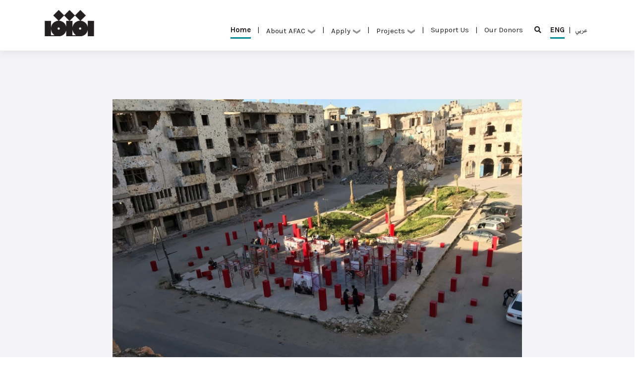

--- FILE ---
content_type: text/html; charset=UTF-8
request_url: https://www.arabculturefund.org/News/191
body_size: 11257
content:
<!DOCTYPE html>
<!-- saved from url=(0040)index.html -->
<html lang="en">
<head>
    <title>AFAC</title>
    <meta http-equiv="Content-Type" content="text/html; charset=UTF-8">
<meta name="viewport" content="width=device-width, initial-scale=1, shrink-to-fit=no">

<!-- CSS -->
<link rel="stylesheet" href="https://www.arabculturefund.org/js/bootstrap/css/bootstrap.css" type="text/css">
<link rel="stylesheet" href="https://www.arabculturefund.org/css/style.css?1113" type="text/css">
<!-- Slideshow CSS -->
<link rel="stylesheet" href="https://www.arabculturefund.org/css/slideshow.css?1113" type="text/css">
<link rel="stylesheet" href="https://www.arabculturefund.org/js/jquery.OwlCarousel/assets/owl.carousel.min.css" type="text/css">
<link rel="stylesheet" href="https://use.fontawesome.com/releases/v5.5.0/css/all.css" integrity="sha384-B4dIYHKNBt8Bc12p+WXckhzcICo0wtJAoU8YZTY5qE0Id1GSseTk6S+L3BlXeVIU" crossorigin="anonymous">

<!--<script type="text/javascript" src="--><!--/js/jquery.aos/dist/aos.js"></script>-->
<!--<link type="text/css" rel="stylesheet" href="--><!--/js/jquery.aos/dist/aos.css"/>-->
<!-- jQuery -->
<script src="https://www.arabculturefund.org/js/jquery/jquery-3.2.1.min.js"></script>
<script src="https://www.arabculturefund.org/js/jquery.scrollTo/jquery.scrollTo.min.js"></script>
<script type="text/javascript" charset="UTF-8" src="https://www.arabculturefund.org/js/jquery.OwlCarousel/owl.carousel.min.js"></script>
<script src="https://www.arabculturefund.org/js/functions.js"></script>

<script src="https://www.arabculturefund.org/js/jquery.fancybox/jquery.fancybox.min.js"></script>
<link rel="stylesheet" href="https://www.arabculturefund.org/js/jquery.fancybox/jquery.fancybox.min.css" type="text/css">

<script src="https://www.arabculturefund.org/js/jquery.isotope/isotope.pkgd.min.js"></script>

<link rel="stylesheet" type="text/css" href="https://www.arabculturefund.org/js/jquery.tooltip/css/tooltipster.bundle.min.css" />

<script type="text/javascript" src="https://www.arabculturefund.org/js/jquery.tooltip/js/tooltipster.bundle.min.js"></script>
<script src="https://www.google.com/recaptcha/api.js" async defer></script>

<!-- favicon - white -->
<link rel="apple-touch-icon-precomposed" sizes="57x57" href="https://www.arabculturefund.org/img/favicon/AFAC-White/apple-touch-icon-57x57.png" />
<link rel="apple-touch-icon-precomposed" sizes="114x114" href="https://www.arabculturefund.org/img/favicon/AFAC-White/apple-touch-icon-114x114.png" />
<link rel="apple-touch-icon-precomposed" sizes="72x72" href="https://www.arabculturefund.org/img/favicon/AFAC-White/apple-touch-icon-72x72.png" />
<link rel="apple-touch-icon-precomposed" sizes="144x144" href="https://www.arabculturefund.org/img/favicon/AFAC-White/apple-touch-icon-144x144.png" />
<link rel="apple-touch-icon-precomposed" sizes="60x60" href="https://www.arabculturefund.org/img/favicon/AFAC-White/apple-touch-icon-60x60.png" />
<link rel="apple-touch-icon-precomposed" sizes="120x120" href="https://www.arabculturefund.org/img/favicon/AFAC-White/apple-touch-icon-120x120.png" />
<link rel="apple-touch-icon-precomposed" sizes="76x76" href="https://www.arabculturefund.org/img/favicon/AFAC-White/apple-touch-icon-76x76.png" />
<link rel="apple-touch-icon-precomposed" sizes="152x152" href="https://www.arabculturefund.org/img/favicon/AFAC-White/apple-touch-icon-152x152.png" />
<link rel="icon" type="image/png" id="light-scheme-icon" href="https://www.arabculturefund.org/img/favicon/AFAC-White/favicon-196x196.png" sizes="196x196" />
<!--<link rel="icon" type="image/png" href="--><!--/img/favicon/AFAC-White/favicon-96x96.png" sizes="96x96" />-->
<!--<link rel="icon" type="image/png" href="--><!--/img/favicon/AFAC-White/favicon-32x32.png" sizes="32x32" />-->
<!--<link rel="icon" type="image/png" href="--><!--/img/favicon/AFAC-White/favicon-16x16.png" sizes="16x16" />-->
<!--<link rel="icon" type="image/png" href="--><!--/img/favicon/AFAC-White/favicon-128.png" sizes="128x128" />-->
<meta name="application-name" content="&nbsp;"/>
<meta name="msapplication-TileColor" content="#FFFFFF" />
<meta name="msapplication-TileImage" content="mstile-144x144.png" />
<meta name="msapplication-square70x70logo" content="mstile-70x70.png" />
<meta name="msapplication-square150x150logo" content="mstile-150x150.png" />
<meta name="msapplication-wide310x150logo" content="mstile-310x150.png" />
<meta name="msapplication-square310x310logo" content="mstile-310x310.png" />

<!-- favicon - black -->
<link rel="apple-touch-icon-precomposed" sizes="57x57" href="https://www.arabculturefund.org/img/favicon/AFAC-Black/apple-touch-icon-57x57.png" />
<link rel="apple-touch-icon-precomposed" sizes="114x114" href="https://www.arabculturefund.org/img/favicon/AFAC-Black/apple-touch-icon-114x114.png" />
<link rel="apple-touch-icon-precomposed" sizes="72x72" href="https://www.arabculturefund.org/img/favicon/AFAC-Black/apple-touch-icon-72x72.png" />
<link rel="apple-touch-icon-precomposed" sizes="144x144" href="https://www.arabculturefund.org/img/favicon/AFAC-Black/apple-touch-icon-144x144.png" />
<link rel="apple-touch-icon-precomposed" sizes="60x60" href="https://www.arabculturefund.org/img/favicon/AFAC-Black/apple-touch-icon-60x60.png" />
<link rel="apple-touch-icon-precomposed" sizes="120x120" href="https://www.arabculturefund.org/img/favicon/AFAC-Black/apple-touch-icon-120x120.png" />
<link rel="apple-touch-icon-precomposed" sizes="76x76" href="https://www.arabculturefund.org/img/favicon/AFAC-Black/apple-touch-icon-76x76.png" />
<link rel="apple-touch-icon-precomposed" sizes="152x152" href="https://www.arabculturefund.org/img/favicon/AFAC-Black/apple-touch-icon-152x152.png" />
<link rel="icon" type="image/png" id="dark-scheme-icon" href="https://www.arabculturefund.org/img/favicon/AFAC-Black/favicon-196x196.png" sizes="196x196" />
<!--<link rel="icon" type="image/png" href="--><!--/img/favicon/AFAC-Black/favicon-96x96.png" sizes="96x96" />-->
<!--<link rel="icon" type="image/png" href="--><!--/img/favicon/AFAC-Black/favicon-32x32.png" sizes="32x32" />-->
<!--<link rel="icon" type="image/png" href="--><!--/img/favicon/AFAC-Black/favicon-16x16.png" sizes="16x16" />-->
<!--<link rel="icon" type="image/png" href="--><!--/img/favicon/AFAC-Black/favicon-128.png" sizes="128x128" />-->
<meta name="application-name" content="&nbsp;"/>
<meta name="msapplication-TileColor" content="#FFFFFF" />
<meta name="msapplication-TileImage" content="mstile-144x144.png" />
<meta name="msapplication-square70x70logo" content="mstile-70x70.png" />
<meta name="msapplication-square150x150logo" content="mstile-150x150.png" />
<meta name="msapplication-wide310x150logo" content="mstile-310x150.png" />
<meta name="msapplication-square310x310logo" content="mstile-310x310.png" />
<script type="application/javascript">
    let lightSchemeIcon = document.getElementById('light-scheme-icon');
    let darkSchemeIcon = document.getElementById('dark-scheme-icon');

    let matcher = window.matchMedia('(prefers-color-scheme: dark)');
    if (matcher.matches) {
        document.head.append(lightSchemeIcon);
        darkSchemeIcon.remove();
    } else {
        lightSchemeIcon.remove();
        document.head.append(darkSchemeIcon);
    }
</script>
</head>

<body class="pushmenu-push">
<div id="fb-root"></div>
<script>(function (d, s, id) {
        var js, fjs = d.getElementsByTagName(s)[0];
        if (d.getElementById(id)) return;
        js = d.createElement(s);
        js.id = id;
        js.src = 'https://connect.facebook.net/en_US/sdk.js#xfbml=1&version=v3.2&appId=400840623369600&autoLogAppEvents=1';
        fjs.parentNode.insertBefore(js, fjs);
    }(document, 'script', 'facebook-jssdk'));</script>


<div class="wrappper">

    <header class="desktop">
    <div class="container">
        <div class="row justify-content">
                <div class="col-lg-2">
                    <div class="logo-wrap" data-aos="fade-down" data-aos-delay="200">
                        <a href="https://www.arabculturefund.org/">
                            <img src="https://www.arabculturefund.org/img/logofull.png" class="img-fluid" alt="">
                        </a>
                    </div>
                </div>

                <div class="top-right col-lg-10" align="right" data-aos="fade-down" data-aos-delay="300">
                <nav class="main-nav">
                    <a href="https://www.arabculturefund.org/" class="active">Home<span></span></a>
                    <span>|</span>

                    <div style="display: inline-block" class="select-wrapper">
                        <div class="dropdown ">
                            <a class="btn btn-secondary dropdown-toggle header-dropdown" type="button" id="dropdownMenuButton" data-toggle="dropdown" aria-haspopup="true" aria-expanded="false">
                                About AFAC <img src="https://www.arabculturefund.org/img/arrow.png" />
                            </a>
                            <div class="dropdown-menu" aria-labelledby="dropdownMenuButton">
                                <a class="dropdown-item" href="https://www.arabculturefund.org/About">Who we are</a>
                                <a class="dropdown-item" href="https://www.arabculturefund.org/About/Board">Board of Trustees</a>
                                <a class="dropdown-item" href="https://www.arabculturefund.org/About/Team">Team</a>
                                <a class="dropdown-item" href="https://www.arabculturefund.org/About/#Resources">Resources</a>
                            </div>
                            <span></span>
                        </div>
                    </div>
                    <span>|</span>
                    <div style="display: inline-block" class="select-wrapper">
                        <div class="dropdown ">
                            <a class="btn btn-secondary dropdown-toggle header-dropdown" type="button" id="dropdownMenuButton1" data-toggle="dropdown" aria-haspopup="true" aria-expanded="false">
                                Apply <img src="https://www.arabculturefund.org/img/arrow.png" />
                            </a>
                            <div class="dropdown-menu" aria-labelledby="dropdownMenuButton1">
                                <a class="dropdown-item" href="https://www.arabculturefund.org/Programs/#Programs">Grants & Programs</a>
                                <a class="dropdown-item" href="https://www.arabculturefund.org/Programs/#PreviousJurors">Previous Jurors</a>
                                <a class="dropdown-item" href="https://www.arabculturefund.org/Programs/#FAQs">FAQs</a>
                                <a class="dropdown-item" href="https://www.arabculturefund.org/Programs/#Oppurtunities">Opportunities</a>
                            </div>
                            <span></span>
                        </div>
                    </div>
                    <span>|</span>
                    <div style="display: inline-block" class="select-wrapper">
                        <div class="dropdown ">
                            <a class="btn btn-secondary dropdown-toggle header-dropdown" type="button" id="dropdownMenuButton2" data-toggle="dropdown" aria-haspopup="true" aria-expanded="false">
                                Projects <img src="https://www.arabculturefund.org/img/arrow.png" />
                            </a>
                            <div class="dropdown-menu" aria-labelledby="dropdownMenuButton2">
                                <a class="dropdown-item" href="https://www.arabculturefund.org/Projects">Supported Projects</a>
                                <a class="dropdown-item" href="https://www.arabculturefund.org/Grantees">Grantees</a>
                            </div>
                            <span></span>
                        </div>
                    </div>

                    <span>|</span>
                    <a href="https://www.arabculturefund.org/Support" >Support Us<span></span></a>
                    <span>|</span>
                    <a href="https://www.arabculturefund.org/About/Donors" >Our Donors<span></span></a>
                    <span></span>
                    <a href="https://www.arabculturefund.org/Search"><i class="fas fa-search"></i></a>
                </nav>

                    <!--                         <a href="https://www.arabculturefund.org/Login" class="login">Login</a>
                     -->

                    <nav class="lang-nav">
                        <a href="https://www.arabculturefund.org/News/191/" class="active">ENG<span></span></a>
                        <span>|</span>
                        <a href="https://www.arabculturefund.org/ar/News/191">عربي<span></span></a>
                    </nav>
                </div>
            </div>
        </div>
</header>

<header class="mobile">
    <div class="container">
        <div class="row justify-content">
            <div class="col-12">
                <div class="logo-wrap-mobile" data-aos="fade-down" data-aos-delay="200">
                    <a href="https://www.arabculturefund.org/">
                        <img src="https://www.arabculturefund.org/img/logo.png" class="img-fluid" alt="">
                    </a>
                </div>
                <a href="javascript:;" class="main-nav-mobile-link"><i class="fas fa-bars"></i></a>
            </div>
            <nav class="main-nav-mobile-container">
                <nav class="main-nav-mobile">
                    <a href="https://www.arabculturefund.org/" class="active">Home<span></span></a>
                    <span>|</span>
                    <div style="display: inline-block" class="select-wrapper">
                        <div class="dropdown ">
                            <a class="btn btn-secondary dropdown-toggle header-dropdown" type="button" id="dropdownMenuButton3" data-toggle="dropdown" aria-haspopup="true" aria-expanded="false">
                                About AFAC <img src="https://www.arabculturefund.org/img/arrow.png" />
                            </a>
                            <div class="dropdown-menu" aria-labelledby="dropdownMenuButton3" id="dropdownContent3" style="display: none">
                                <a class="dropdown-item" href="https://www.arabculturefund.org/About">Who we are</a>
                                <a class="dropdown-item" href="https://www.arabculturefund.org/About/Board">Board of Trustees</a>
                                <a class="dropdown-item" href="https://www.arabculturefund.org/About/Team">Team</a>
                                <a class="dropdown-item" href="https://www.arabculturefund.org/About/#Resources">Resources</a>
                            </div>
                            <span></span>
                        </div>
                    </div>
                    <span>|</span>
                    <div style="display: inline-block" class="select-wrapper">
                        <div class="dropdown ">
                            <a class="btn btn-secondary dropdown-toggle header-dropdown" type="button" id="dropdownMenuButton4" data-toggle="dropdown" aria-haspopup="true" aria-expanded="false">
                                Apply <img src="https://www.arabculturefund.org/img/arrow.png" />
                            </a>
                            <div class="dropdown-menu" aria-labelledby="dropdownMenuButton4" id="dropdownContent4" style="display: none">
                                <a class="dropdown-item" href="https://www.arabculturefund.org/Programs/#Programs">Grants & Programs</a>
                                <a class="dropdown-item" href="https://www.arabculturefund.org/Programs/#PreviousJurors">Previous Jurors</a>
                                <a class="dropdown-item" href="https://www.arabculturefund.org/Programs/#FAQs">FAQs</a>
                                <a class="dropdown-item" href="https://www.arabculturefund.org/Programs/#Oppurtunities">Opportunities</a>
                            </div>
                            <span></span>
                        </div>
                    </div>
                    <span>|</span>
                    <div style="display: inline-block" class="select-wrapper">
                        <div class="dropdown ">
                            <a class="btn btn-secondary dropdown-toggle header-dropdown" type="button" id="dropdownMenuButton5" data-toggle="dropdown" aria-haspopup="true" aria-expanded="false">
                                Projects <img src="https://www.arabculturefund.org/img/arrow.png" />
                            </a>
                            <div class="dropdown-menu" aria-labelledby="dropdownMenuButton5" id="dropdownContent5" style="display: none">
                                <a class="dropdown-item" href="https://www.arabculturefund.org/Projects">Supported Projects</a>
                                <a class="dropdown-item" href="https://www.arabculturefund.org/Grantees">Grantees</a>
                            </div>
                            <span></span>
                        </div>
                    </div>
                    <span>|</span>
                    <a href="https://www.arabculturefund.org/Support" >Support Us<span></span></a>
                    <span>|</span>
                    <a href="https://www.arabculturefund.org/About/Donors" >Our Donors<span></span></a>
                    <span></span>
                    <a href="https://www.arabculturefund.org/Search"><i class="fas fa-search"></i></a>
                    <span></span>
                </nav>
                <nav class="lang-nav">
                    <a href="https://www.arabculturefund.org/News/191/" class="active">ENG<span></span></a>
                    <span>|</span>
                    <a href="https://www.arabculturefund.org/ar/News/191">عربي<span></span></a>
                </nav>
            </nav>
        </div>
    </div>
</header>

<div class="MenuCompactContainer">
    <div class="container">
        <div class="row justify-content">
            <div class="col-lg-2">
                <div class="logo-wrap" data-aos="fade-down" data-aos-delay="200">
                    <a href="https://www.arabculturefund.org/">
                        <img src="https://www.arabculturefund.org/img/logo.png" class="img-fluid" alt="">
                    </a>
                </div>
            </div>

            <div class="top-right col-lg-10" align="right" data-aos="fade-down" data-aos-delay="300">
                <nav class="main-nav">
                    <a href="https://www.arabculturefund.org/" class="active">Home<span></span></a>
                    <span>|</span>
                    <div style="display: inline-block" class="select-wrapper">
                        <div class="dropdown ">
                            <a class="btn btn-secondary dropdown-toggle header-dropdown" type="button" id="dropdownMenuButton6" data-toggle="dropdown" aria-haspopup="true" aria-expanded="false">
                                About AFAC <img src="https://www.arabculturefund.org/img/arrow.png" />
                            </a>
                            <div class="dropdown-menu" aria-labelledby="dropdownMenuButton6">
                                <a class="dropdown-item" href="https://www.arabculturefund.org/About">Who we are</a>
                                <a class="dropdown-item" href="https://www.arabculturefund.org/About/Board">Board of Trustees</a>
                                <a class="dropdown-item" href="https://www.arabculturefund.org/About/Team">Team</a>
                                <a class="dropdown-item" href="https://www.arabculturefund.org/About/#Resources">Resources</a>
                            </div>
                            <span></span>
                        </div>
                    </div>
                    <span>|</span>
                    <div style="display: inline-block" class="select-wrapper">
                        <div class="dropdown ">
                            <a class="btn btn-secondary dropdown-toggle header-dropdown" type="button" id="dropdownMenuButton7" data-toggle="dropdown" aria-haspopup="true" aria-expanded="false">
                                Apply <img src="https://www.arabculturefund.org/img/arrow.png" />
                            </a>
                            <div class="dropdown-menu" aria-labelledby="dropdownMenuButton7">
                                <a class="dropdown-item" href="https://www.arabculturefund.org/Programs/#Programs">Grants & Programs</a>
                                <a class="dropdown-item" href="https://www.arabculturefund.org/Programs/#PreviousJurors">Previous Jurors</a>
                                <a class="dropdown-item" href="https://www.arabculturefund.org/Programs/#FAQs">FAQs</a>
                                <a class="dropdown-item" href="https://www.arabculturefund.org/Programs/#Oppurtunities">Opportunities</a>
                            </div>
                            <span></span>
                        </div>
                    </div>
                    <span>|</span>
                    <div style="display: inline-block" class="select-wrapper">
                        <div class="dropdown ">
                            <a class="btn btn-secondary dropdown-toggle header-dropdown" type="button" id="dropdownMenuButton8" data-toggle="dropdown" aria-haspopup="true" aria-expanded="false">
                                Projects <img src="https://www.arabculturefund.org/img/arrow.png" />
                            </a>
                            <div class="dropdown-menu" aria-labelledby="dropdownMenuButton8">
                                <a class="dropdown-item" href="https://www.arabculturefund.org/Projects">Supported Projects</a>
                                <a class="dropdown-item" href="https://www.arabculturefund.org/Grantees">Grantees</a>
                            </div>
                            <span></span>
                        </div>
                    </div>

                    <span>|</span>
                    <a href="https://www.arabculturefund.org/Support" >Support Us<span></span></a>
                    <span>|</span>
                    <a href="https://www.arabculturefund.org/About/Donors" >Our Donors<span></span></a>
                    <span></span>
                    <a href="https://www.arabculturefund.org/Search"><i class="fas fa-search"></i></a>
                </nav>

                <!--                     <a href="https://www.arabculturefund.org/Login" class="login">Login</a>
                 -->

                
                <nav class="lang-nav">
                    <a href="https://www.arabculturefund.org/News/191/" class="active">ENG<span></span></a>
                    <span>|</span>
                    <a href="https://www.arabculturefund.org/ar/News/191">عربي<span></span></a>
                </nav>


            </div>

        </div>
    </div>
</div>
<script src="https://cdnjs.cloudflare.com/ajax/libs/jquery/3.5.1/jquery.min.js"></script>
<script src="https://cdnjs.cloudflare.com/ajax/libs/popper.js/1.16.0/umd/popper.min.js"></script>
<script src="https://maxcdn.bootstrapcdn.com/bootstrap/4.5.2/js/bootstrap.min.js"></script>

<script>
    document.addEventListener("DOMContentLoaded", function () {

        const dropdownButton3 = document.getElementById('dropdownMenuButton3');
        const dropdownContent3 = document.getElementById('dropdownContent3');
        const dropdownContent4 = document.getElementById('dropdownContent4');
        const dropdownContent5 = document.getElementById('dropdownContent5');

        let isOpen = false;

        dropdownButton3.addEventListener('click', function() {
            if (isOpen) {
                dropdownContent3.style.display = 'none';
                dropdownContent4.style.display = 'none';
                dropdownContent5.style.display = 'none';
            } else {
                dropdownContent3.style.display = 'block';
                dropdownContent4.style.display = 'none';
                dropdownContent5.style.display = 'none';
            }
            
            isOpen = !isOpen;
        });
    });

    document.addEventListener("DOMContentLoaded", function () {
        
        const dropdownButton4 = document.getElementById('dropdownMenuButton4');
        const dropdownContent3 = document.getElementById('dropdownContent3');
        const dropdownContent4 = document.getElementById('dropdownContent4');
        const dropdownContent5 = document.getElementById('dropdownContent5');
        let isOpen = false;

        dropdownButton4.addEventListener('click', function() {
            if (isOpen) {
                dropdownContent3.style.display = 'none';
                dropdownContent4.style.display = 'none';
                dropdownContent5.style.display = 'none';
            } else {
                dropdownContent3.style.display = 'none';
                dropdownContent4.style.display = 'block';
                dropdownContent5.style.display = 'none';
            }
            
            isOpen = !isOpen;
        });
    });

    document.addEventListener("DOMContentLoaded", function () {

        const dropdownButton5 = document.getElementById('dropdownMenuButton5');
        const dropdownContent3 = document.getElementById('dropdownContent3');
        const dropdownContent4 = document.getElementById('dropdownContent4');
        const dropdownContent5 = document.getElementById('dropdownContent5');

        let isOpen = false;

        dropdownButton5.addEventListener('click', function() {
            if (isOpen) {
                dropdownContent3.style.display = 'none';
                dropdownContent4.style.display = 'none';
                dropdownContent5.style.display = 'none';
            } else {
                dropdownContent3.style.display = 'none';
                dropdownContent4.style.display = 'none';
                dropdownContent5.style.display = 'block';
            }
            
            isOpen = !isOpen;
        });

    });
</script>

<script>
document.addEventListener("DOMContentLoaded", function() {
    var scrollToResourcesLink = document.querySelector("a[href='#Resources']");

    scrollToResourcesLink.addEventListener("click", function(event) {
        event.preventDefault();

        var targetSection = document.querySelector("#Resources");

        if (targetSection) {
            targetSection.scrollIntoView({ behavior: "smooth" });
        }
    });
});
</script>
<script language="javascript">
    $('.HeaderMobileSubMenu').slideUp(0);
    $(document).ready(function(){
        var scroll_start = 0;
        var startchange = $('.CompactMenuDivCheck');
        var offset = startchange.offset();
        if (startchange.length){
            function menuscroll(){
                if($(window).width()>1200) {
                    scroll_start = $(this).scrollTop();
                    offset = startchange.offset();
                    if (scroll_start > (offset.top - $(".desktop").outerHeight())) {
                        $(".MenuContainer").css('top', '-90px');
                        $(".MenuContainer").css('opacity', '0');
                        $(".MenuContainer").css('display', 'none');
                        $(".desktop").css('display', 'none');
                        $(".MenuCompactContainer").css('top', '0px');
                        $(".MenuCompactContainer").css('opacity', '1');
                    } else {
                        $(".MenuContainer").css('top', '0');
                        $(".MenuContainer").css('opacity', '1');
                        $(".MenuContainer").css('display', 'block');
                        $(".desktop").css('display', 'block');
                        $(".MenuCompactContainer").css('top', '-50px');
                        $(".MenuCompactContainer").css('opacity', '0');

                    }
                }
            }
            $(document).scroll(function() {
                menuscroll();
            });
            menuscroll();
        }
    });

    $('.main-nav-mobile-container').slideUp(0);
    $('.main-nav-mobile-link').click(function(){ $('.main-nav-mobile-container').slideToggle(200); })
</script>
    <div class="HomPageSlideShowContainer Home">
    <div class="HomePageSlideShowCarousel owl-carousel" data-aos="fade-down">
        
    </div>
    <div class="HomePageSlideShowMouse"></div>
</div>
<div class="CompactMenuPlaceHolder"></div><div class="CompactMenuDivCheck"></div>

<script src="https://www.arabculturefund.org/js/jquery.OwlCarousel/owl.carousel.min.js"></script>

<script type="application/javascript">
    var owl = $(".HomePageSlideShowCarousel")
    owl.owlCarousel({
        items:1,
        nav:false,
        dots:false,
        autoplay:true,
        autoplayTimeout:10000,
        smartSpeed: 2000,
        autoplayHoverPause:false,
        rtl:false,
        loop:true
    });

    $('.HomePageSlideShowDots .owl-dot').click(function () {
        $(".HomePageSlideShowCarousel").trigger('to.owl.carousel', [$(this).index(), 300]);
        //console.log($(this).index());
    });
    owl.on('changed.owl.carousel', function(e) {
        var workingindex;
        if((e.item.index - 2) >= e.item.count){ workingindex = (e.item.index - 2) - e.item.count; }else{ workingindex = e.item.index - 2; }
        $('.HomePageSlideShowDots .owl-dot div').stop().animate({ 'width':'0px' },500);
        $('.HomePageSlideShowDots .owl-dot').stop().eq(workingindex).find('div').animate({ 'width':'100%' },7000);
    });
</script>

<!-- <script>
    function setSlideHeight() {
        var slides = document.querySelectorAll('.thisImage');
        if (window.innerWidth > 893) {
            slides.forEach(function(slide) {
                var img = new Image();
                img.src = slide.style.backgroundImage.replace(/url\(['"]?(.*?)['"]?\)/i, "$1");

                img.onload = function() {
                    slide.style.minHeight = img.height + 100 + 'px';
                };
            });
        } else {
            slides.forEach(function(slide) {
                var img = new Image();
                img.src = slide.style.backgroundImage.replace(/url\(['"]?(.*?)['"]?\)/i, "$1");

                img.onload = function() {
                    slide.style.minHeight = img.height / 2 + 'px';
                    slide.style.width = '100%';
                };
            });
        }
    }
    window.onload = setSlideHeight;
    window.addEventListener('resize', setSlideHeight);
</script> -->

<script>
    // function setSlideHeight() {
    //     var slides = document.querySelectorAll('.thisImage');
    //     if (window.innerWidth > 1440) {
    //         slides.forEach(function(slide) {
    //             var img = new Image();
    //             img.src = slide.style.backgroundImage.replace(/url\(['"]?(.*?)['"]?\)/i, "$1");

    //             img.onload = function() {
    //                 slide.style.minHeight = img.height + 300 + 'px';
    //             };

    //             img.onerror = function() {
    //                 // Handle the case when the image fails to load
    //                 // Set a default height in case of image loading failure
    //                 slide.style.minHeight = '400px'; // You can set a suitable default height
    //             };
    //         });
    //     } 
    //     elseif(window.innerWidth < 768) {
    //         slides.forEach(function(slide) {
    //             var img = new Image();
    //             img.src = slide.style.backgroundImage.replace(/url\(['"]?(.*?)['"]?\)/i, "$1");

    //             img.onload = function() {
    //                 slide.style.minHeight = '600px';
    //                 slide.style.width = '100%';
    //             };

    //             img.onerror = function() {
    //                 // Handle the case when the image fails to load
    //                 // Set a default height in case of image loading failure
    //                 slide.style.minHeight = '200px'; // You can set a suitable default height
    //             };
    //         });
    //     }
    // }

    // Debounce function to improve performance
    function debounce(func, wait, immediate) {
        var timeout;
        return function() {
            var context = this,
                args = arguments;
            var later = function() {
                timeout = null;
                if (!immediate) func.apply(context, args);
            };
            var callNow = immediate && !timeout;
            clearTimeout(timeout);
            timeout = setTimeout(later, wait);
            if (callNow) func.apply(context, args);
        };
    }

    var setSlideHeightDebounced = debounce(setSlideHeight, 250);

    window.onload = function() {
        setSlideHeight();
    };
    window.addEventListener('resize', setSlideHeightDebounced);
</script>

<div class="about-content">
        <div class="SizeHandler row news-section">
            <div class="col-lg-12 col-md-12 col-sm-12"  data-aos="fade-down">
                <div class="has-copyright">

                <img width="100%" src="https://www.arabculturefund.org/data/news_1000_600/191.jpg" >
                                            <div class="copyright is_mobile_app">© Sarri El-Feitouri</div>
                                    </div>
                <div class="sep"></div><div class="sep"></div></div>
            <div class="col-lg-12 col-md-12 col-sm-12" data-aos="fade-down"  data-aos-delay="200">
                <div class="title-section title-section-noline">Incoherence in Open Space - an Encounter with Sarri Elfaitouri about “Tahafut”</div>
                <div class="text-section">
                    <b>10 / 10 / 2022</b>
                    <br><br>
                                                                                            <p><b>
Your project Tahafut proposed a direct response to the incoherence (the idea of destruction and decay that shaped Libya through the wars and civil instabilities) that Libya continues to face culturally, politically and socially, through an outdoors experience that also emphasized the right to the city of Benghazi and the presence in public spaces. Tahafut aimed to explore the socio-political grounds and experiment with new ideas, the possibilities and chances that lay within that incoherence, and how to use it for theoretical art and architectural purposes. Can you tell us more about the project, and whether it fulfilled its objectives?
</b></p>
<p>
Tahafut is the Arabic translation of “incoherence”; we wanted to hold an exhibition program – it is considered a program because it started as a workshop, supervising the works of 15 participants– and making them critically oriented towards certain social, political and ideological issues in Libya. We were trying to keep it open; to not just have a certain political problem for example, but to have a critical attitude towards art and artistic representation. We targeted three main topics. The first topic was the issue of the destruction and reconstruction, and their interpretations. For instance, if there is destruction in the building environment, and we want to reconstruct this environment, what are the considerations of the destruction that is already happening or that happened in the political system, in the social system, in the cultural system, in the economic… and what are our responsibilities as artists and architects towards that?
 </p><p>
The second issue was intellectual heritage. We looked at the works of Libyan writers such as Al-Sadiq Al-Nayhum, and we also considered how we can reinterpret this intellectual heritage to re-read it through the lens of the present chaos and destruction? What value does this intellectual heritage have towards this destruction? We also read philosophical writings and works of Libyan philosophers, writers and thinkers.
 </p><p>
The third issue was identity. Identity is a contested topic here (in Benghazi), and there are a couple of ideologists here that link it to the past, to a historical period, to be just traditionally represented, like how Libyans used to live in the past. Other ideologists stated that identity should be something that speaks to the present; that has a representation of the present, regardless of the past.
 </p><p>
So these were the main topics. And the objective of the exhibition was to push – because we saw this initiative as one of the first in Benghazi; in Tripoli there might have been a couple of movements like that, but in Benghazi it was the first – and encourage young architects and artists to target a critical issue with a critical attitude.
 </p><p>
They of course did their best, and they represented their ideas in their artworks; some were artists’ artworks, and some were architectural artistic works. We also had on the second day for example a discussion with artists, participants and the public, because it was an open space. Some locals came in, and we discussed these critical issues openly.
</p><p><b>One of Tahafut’s dimensions is to create a positive incoherence. Can you tell us more?
</b></p><p>
Although we did not declare it as such, it could be one reading of it.
Incoherence has two parts. The first incoherence is destruction as it is, like the distortion or decay of the living environment; the built environment or the social system, the political system, etc.
The other part is deconstructing as a critical behavior; creating an incoherence in ideology; critiquing mainstream ideologies or socio-political power structures, like for instance the issue of taboo, or the traditional thoughts and their power and cruel applications that are practiced on women, for example.
</p><p>
What we also conceived as incoherence was to create instability in what we are used to think, or what is thought of in the mainstream as a norm, or as something powerful and stable. We aimed to present a critique that would create an incoherence in that power or in that system.
</p><p>
I think the incoherence that the event created is more of a conceptual incoherence, and instability, in the sense that it provoked many questions and also some people were passing and they were saying “no, no, don’t reconstruct anything!”, because of all the scaffolding. They thought that it was just another reconstruction project that was going to just ignore the locals’ needs and come up with something that is not coherent with the style of the buildings and area. It was therefore a conceptual instability, not a physical instability.
</p><p><b>
How was the community engagement with Tahafut at the level of the 3-day outdoor exhibition in a post-war public area? How would you describe Tahafut’s impact in the short and longer terms?
</b></p><p>
The overwhelming reaction from the public on the open space exhibition was a feeling of provocation. It was not very comfortable for the public, because there were a huge number of these red columns, and the red color in that gray context – because of the destruction and the ashes etc – was very contrasting, and provoked many questions. Why the color? Why this number of columns? And why the scaffolding? There were many questions.
</p><p>
Moreover, during the talks that took place with the public, we discussed freedom of speech, for instance, and to be critical of tradition, and the idea of traditional identity. There were also older generations, old people present in the discussion; and generally we didn’t receive a direct critical reaction to these topics that we discussed, but the participants in the discussion were very engaging, and they were also questioning with us the sort of things that we were laying out. However there were also a couple I think, two or three persons, who, following the discussion, came to us, and they were somewhat upset, because we were criticizing identity, criticizing the idea of tradition and were trying to fragment it, trying to encourage the right to exist in the city for all layers of society, and especially women’s accessibility. So some were suspicious of these, and there was an old man who came to us and was very upset because he saw us as radicals, and too critical. 
</p><p>
So the impact I think was mainly a provocation, to reclaim the public space of the city, because I think it is hugely abandoned by civil society and the cultural sector. Everything is done in closed spaces. We wanted to go to the public spaces and address public issues freely as much as possible. And it encouraged a great number of people, they saw it as something liberating, like a step closer, since it was just an exhibition for 3 days, and then it sort of went away. But also one of the important reactions was that we should have had more public engagement. Because we did not promote the project in a way that would gather as many people as possible and we could have reached a greater number of locals. Locals did attend, yes, but not in a sufficient number compared to the people who came from the art scene, the elite in a way. Generally, all the people that came were around 200 per day, so 600 people for the 3 days, but the locals were like 60, representing a minimal percentage.
</p><p><b>
Do you believe that Tahafut and similar initiatives can push towards reclaiming space and creating a sense of belonging for the people of Benghazi? 
</b></p><p>
This is something that we are trying to work on presently, and I think such initiatives could be a mechanism of change, if we are able to bring decision makers and officials into the discussion. People that are responsible for legalizing or legislating a building to be constructed, or an area to be built/developed. So these are mainly people from the Ministry of Urban Planning from the Municipality of Benghazi; these are the decision makers who allow something to be built or not. And until now, we have been away from those people, yet we have visions, ideas. We should therefore share these with them, and push for an application or actualization of these ideas. If we can convince them, when it comes to the architecture environment, that this should be a better option than that - for instance there is currently a project of reconstructing the Sports City in Benghazi, and it represented a question mark for us. The old city, which includes many areas demolished by the war, is still in the same condition, not reconstructed. And now there is this nearly commercial project of reconstructing the Sports City, for which the Municipality dedicated 1.2 million Dinars, completely abandoning the old City, completely abandoning all the destructed residential areas. This is one example. 
</p><p>
What we should do is engage them in a dialogue. The project “Tahafut” had a workshop phase in the beginning, and the participants were meant to provide or work on proposals. These were mainly critical proposals, they did not propose a physical reconstruction, or a physical architectural project. They were mainly artistic critiques, but I think we could have instead, in another option, a workshop that would cultivate architectural projects and proposals to be then communicated with decision makers, and encourage mainly young architects to have their ideas communicated properly to these decision makers, hoping to discuss and actualize these visions and ideas. Instead of just ignoring the local architects, hiring foreign companies, just like they were doing with this Sports City project.
</p><p><b>
What are your future plans for Tahafut? You had initially foreseen a Tahafut 2, 3 and possibly 4. Do you still plan on taking Tahafut and its creative process to other cities in Libya?
</b></p><p>
Yes, absolutely; this was the original idea. In Benghazi itself, it was meant to be transferred to 3 places; it was supposed to move across 3 spots, 3 public spaces. These were public squares that once upon a time had protests and important public events that were concerned with public issues and general social, political and economic matters. But then, due to some unexpected weather problems, we could not hold it for more than 3 days. We had it on the first day in one square, in Al Kish arena, and then a strong wind came in and it brought the whole installation down. We had to move to plan B, which is just to have it in this place called The Silvium, where the project ended up to be. We then decided to hold it for 3 days only, in that place, because it was embraced by buildings, and winds could not come and affect the installation. That’s one part in Benghazi.
</p><p>
We are aiming to hold it in other cities in Libya. At the same time, we thought of this project as a sort of laboratory, because it had a workshop phase and an exhibition phase. We are planning to place it in the capital Tripoli, and also in the South, probably in Houn, thereby holding parts 2 and 3 of the project. What we are aiming to make differently, for these editions, is that the issue will be more specific to that certain location. So let’s say in Tripoli, there are definitely some issues that are specific to the Tripoli context, and if we hold it in the South, there are also some specific issues. The first version was not narrowed down to Benghazi; it was a very general call. But then we thought if we place it somewhere else, we should make it more specific. And so we are definitely thinking of making a version 2, a version 3 and more of it.
</p>
                                                                </div>
            </div>
        </div>
    </div>



    


    <section class="programs">
        <div class="container">
            <div class="row">
                <div class="col-12 main-head-container" data-aos="fade-down">
                    <h3 class="main-head underline">related projects</h3>
                </div>
                <div class="sep"></div>
                <div class="col-12">
                    <div class="row" data-aos="fade-down" data-aos-delay="200">
                                                    <div class="col-lg-3 col-md-3 col-sm-6" data-aos="fade-down"
                                 data-aos-delay="100">
                                <a href="https://www.arabculturefund.org/Projects/6472"
                                   class="project-item">
                                    <picture
                                            style="background-image: url('https://www.arabculturefund.org/data/projects_720_720/6472.jpg?v=0.1')"></picture>
                                    <section>
                                        <div>Tahafut - Incoherence  </div>
                                        <span>Tajarrod Architecture and Art Foundation  &nbsp; &bull; Visual Arts&nbsp; &bull; 2019&nbsp; &bull; Libya</span>
                                    </section>
                                </a>
                            </div>
                                            </div>
                </div>
            </div>
        </div>
    </section>


<!-- Footer HTML Starts Here -->
<footer style="background-color: #231F20">
    <div class="container">
        <div class="row">
            <div class="col-12" data-aos="fade-down" style="margin: 20px 0 20px 0">
                <h3 class="main-head underline mar-btm-70" style="color: white">Site Map</h3>
            </div>
            <div class="sitemap col-3" data-aos="fade-down" data-aos-delay="200">
                <iframe width="80%" height="270" frameborder="0" style="border:0" src="https://www.google.com/maps/embed/v1/place?key=AIzaSyDbIagS22uUrlYPjt5EOk91u1QkWYA1zbI&q=Arab+Fund+for+Arts+and+Culture" allowfullscreen></iframe>
                <div class="sep"></div>
                <p class="copy-right-v2">© The Arab Fund for Arts And Culture. All rights reserved. <br> Co-designed by Creapix </p>
            </div>

            <div class="col-9">
                <div class="footer-list-comp">
                    <ul>
                        <li class="li-min-w"><a href="https://www.arabculturefund.org/About"><strong class="white-color">About AFAC</strong></a></li>
                        <li></li>
                        <li><a class="grey-color" href="https://www.arabculturefund.org/About/Board">Board of Trustees</a></li>
                        <li><a class="grey-color" href="https://www.arabculturefund.org/About/Team">Team</a></li>
                        <li><a class="grey-color" href="https://www.arabculturefund.org/About/Resources">Resources</a></li>
                    </ul>

                    <ul>
                        <li class="li-min-w"><a href="https://www.arabculturefund.org/About/Donors"><strong class="white-color">Our Donors</strong></a></li>
                        <li></li>
                    </ul>

                    <ul>
                        <li class="li-min-w-large"><a href="https://www.arabculturefund.org/Programs"><strong class="white-color">Grants & Programs</strong></a></li>
                        <li></li>
                        <li><a class="grey-color" href="https://www.arabculturefund.org/Programs/#Programs">Programs</a></li>
                        <li><a class="grey-color" href="https://www.arabculturefund.org/Programs/#PreviousJurors">Previous Jurors</a></li>
                        <li><a class="grey-color" href="https://www.arabculturefund.org/Programs/#FAQs">FAQs</a></li>
                        <li><a class="grey-color" href="https://www.arabculturefund.org/Programs/#Oppurtunities">Opportunities</a></li>
                    </ul>

                    <ul>
                        <li class="li-min-w"><a href="https://www.arabculturefund.org/Projects"><strong class="white-color">Projects</strong></a></li>
                        <li></li>
                        <li class="mobile-only"></li>
                        <li><a class="grey-color" href="https://www.arabculturefund.org/Projects">Projects</a></li>
                        <li><a class="grey-color" href="https://www.arabculturefund.org/Grantees">Grantees</a></li>
                    </ul>

                    <ul>
                        <li class="li-min-w"><a href="https://www.arabculturefund.org/Support"><strong class="white-color">Support Us</strong></a></li>
                        <li></li>
                    </ul>

                    <ul>
                        <li class="li-min-w"><a href="https://www.arabculturefund.org/News"><strong class="white-color">News</strong></a></li>
                        <li></li>
                    </ul>

                    <ul>
                                                    <li class="li-min-w"><a href="https://www.arabculturefund.org/Login"><strong class="white-color">My Account</strong></a></li>
                                                <li></li>
                    </ul>
                </div>
                <div class="new d-flex">
                    <div>
                        <div class="">
                            <a href="http://eepurl.com/glgRwT" class="subscribe-btn btn form-btn curs-pointer">Subscribe to our newsletter</a>
                        </div>
                        <div class="sep"></div>
                    </div>
                    <div class="footer-subscribe-2">
                        <div class="sep"></div><div class="sep"></div>
                        <div class="clearfix"></div>
                                                <h5 class="white-color">The Arab Fund for Arts and Culture</h5>
                        <p class="social-follow-footer pb-5">
                                                        <a href="https://www.facebook.com/afac.grants/" target="_blank"><i class="fab fa-facebook-f"></i></a>                             <a href="https://twitter.com/AFAC1" target="_blank"><i class="fab fa-twitter"></i></a>                            <a href="https://www.instagram.com/afac.fund/" target="_blank"><i class="fab fa-instagram"></i></a>                            <a href="https://www.youtube.com/user/afacvideos" target="_blank"><i class="fab fa-youtube"></i></a>                            <a href="https://www.linkedin.com/company/afac-the-arab-fund-for-arts-and-culture" target="_blank"><i class="fab fa-linkedin"></i></a>                        </p>
                        <p class="social-follow-footer white-color">
                            Email: info@arabculturefund.org
                        </p>
                        <p class="social-follow-footer pb-5 white-color">
                            Phone: +961-1-218901
                        </p>
                    </div>
                </div>

            </div>
        </div>
    </div>
</footer>
<!-- Footer HTML ends Here -->
<script type="application/javascript">
    $('#subscribe-form-btn').on('click', function(e) {
        e.preventDefault();
        e.stopPropagation();
        $.post('subscribe.php', {
            name: $('#sub-name').val(),
            email: $('#sub-email').val()
        }, function(data) {
            $('#help-error').text(data);
        });
    })
</script>

</div>

<script src="https://www.arabculturefund.org/js/jquery/jquery-3.2.1.min.js"></script>
<script src="https://www.arabculturefund.org/js/jquery.fancybox/jquery.fancybox.min.js"></script>


<script language="javascript">
    // AOS.init({ easing: 'ease-in-out-sine', duration: 500 });
    function fixiframes(){
        $('.text-section iframe').each(function(){
            $(this).css({ 'height' : $(this).width()*9/16 });
        });
    }
    $(window).resize(function(){ fixiframes() });
    fixiframes();

</script>
<script language="javascript">
    var closelock = 0;
    $("[data-fancybox-noclose]").fancybox({
        beforeClose : function( instance, current, e ) {
            console.log(closelock);
            if(closelock==1) {
                var result = confirm("Are you sure you want to exit the application without saving a draft?");
                if (!result) {
                    return false;
                }
            }else{
                return true;
            }
        }
    });
</script>
<!-- Global site tag (gtag.js) - Google Analytics -->
<script async src="https://www.googletagmanager.com/gtag/js?id=UA-51241056-9"></script>
<script>
    window.dataLayer = window.dataLayer || [];
    function gtag(){dataLayer.push(arguments);}
    gtag('js', new Date());

    gtag('config', 'UA-51241056-9');
</script>
<script src="script.js">
    document.addEventListener("DOMContentLoaded", function () {
    const showPopupButton = document.getElementById("showPopupButton");
    const closePopupButton = document.getElementById("closePopupButton");
    const popup = document.getElementById("popup");

    showPopupButton.addEventListener("click", function () {
        popup.style.display = "flex";
    });

    closePopupButton.addEventListener("click", function () {
        popup.style.display = "none";
    });
});
</script>


</body>
</html>

--- FILE ---
content_type: text/html; charset=UTF-8
request_url: https://www.arabculturefund.org/News/script.js
body_size: 6720
content:
<br />
<b>Warning</b>:  Undefined array key 0 in <b>/var/www/html/afac-website/news-read.php</b> on line <b>16</b><br />
<br />
<b>Warning</b>:  Trying to access array offset on value of type null in <b>/var/www/html/afac-website/news-read.php</b> on line <b>16</b><br />
<br />
<b>Warning</b>:  Undefined array key 0 in <b>/var/www/html/afac-website/news-read.php</b> on line <b>37</b><br />
<br />
<b>Warning</b>:  Trying to access array offset on value of type null in <b>/var/www/html/afac-website/news-read.php</b> on line <b>37</b><br />
<!DOCTYPE html>
<!-- saved from url=(0040)index.html -->
<html lang="en">
<head>
    <title>AFAC</title>
    <meta http-equiv="Content-Type" content="text/html; charset=UTF-8">
<meta name="viewport" content="width=device-width, initial-scale=1, shrink-to-fit=no">

<!-- CSS -->
<link rel="stylesheet" href="https://www.arabculturefund.org/js/bootstrap/css/bootstrap.css" type="text/css">
<link rel="stylesheet" href="https://www.arabculturefund.org/css/style.css?1113" type="text/css">
<!-- Slideshow CSS -->
<link rel="stylesheet" href="https://www.arabculturefund.org/css/slideshow.css?1113" type="text/css">
<link rel="stylesheet" href="https://www.arabculturefund.org/js/jquery.OwlCarousel/assets/owl.carousel.min.css" type="text/css">
<link rel="stylesheet" href="https://use.fontawesome.com/releases/v5.5.0/css/all.css" integrity="sha384-B4dIYHKNBt8Bc12p+WXckhzcICo0wtJAoU8YZTY5qE0Id1GSseTk6S+L3BlXeVIU" crossorigin="anonymous">

<!--<script type="text/javascript" src="--><!--/js/jquery.aos/dist/aos.js"></script>-->
<!--<link type="text/css" rel="stylesheet" href="--><!--/js/jquery.aos/dist/aos.css"/>-->
<!-- jQuery -->
<script src="https://www.arabculturefund.org/js/jquery/jquery-3.2.1.min.js"></script>
<script src="https://www.arabculturefund.org/js/jquery.scrollTo/jquery.scrollTo.min.js"></script>
<script type="text/javascript" charset="UTF-8" src="https://www.arabculturefund.org/js/jquery.OwlCarousel/owl.carousel.min.js"></script>
<script src="https://www.arabculturefund.org/js/functions.js"></script>

<script src="https://www.arabculturefund.org/js/jquery.fancybox/jquery.fancybox.min.js"></script>
<link rel="stylesheet" href="https://www.arabculturefund.org/js/jquery.fancybox/jquery.fancybox.min.css" type="text/css">

<script src="https://www.arabculturefund.org/js/jquery.isotope/isotope.pkgd.min.js"></script>

<link rel="stylesheet" type="text/css" href="https://www.arabculturefund.org/js/jquery.tooltip/css/tooltipster.bundle.min.css" />

<script type="text/javascript" src="https://www.arabculturefund.org/js/jquery.tooltip/js/tooltipster.bundle.min.js"></script>
<script src="https://www.google.com/recaptcha/api.js" async defer></script>

<!-- favicon - white -->
<link rel="apple-touch-icon-precomposed" sizes="57x57" href="https://www.arabculturefund.org/img/favicon/AFAC-White/apple-touch-icon-57x57.png" />
<link rel="apple-touch-icon-precomposed" sizes="114x114" href="https://www.arabculturefund.org/img/favicon/AFAC-White/apple-touch-icon-114x114.png" />
<link rel="apple-touch-icon-precomposed" sizes="72x72" href="https://www.arabculturefund.org/img/favicon/AFAC-White/apple-touch-icon-72x72.png" />
<link rel="apple-touch-icon-precomposed" sizes="144x144" href="https://www.arabculturefund.org/img/favicon/AFAC-White/apple-touch-icon-144x144.png" />
<link rel="apple-touch-icon-precomposed" sizes="60x60" href="https://www.arabculturefund.org/img/favicon/AFAC-White/apple-touch-icon-60x60.png" />
<link rel="apple-touch-icon-precomposed" sizes="120x120" href="https://www.arabculturefund.org/img/favicon/AFAC-White/apple-touch-icon-120x120.png" />
<link rel="apple-touch-icon-precomposed" sizes="76x76" href="https://www.arabculturefund.org/img/favicon/AFAC-White/apple-touch-icon-76x76.png" />
<link rel="apple-touch-icon-precomposed" sizes="152x152" href="https://www.arabculturefund.org/img/favicon/AFAC-White/apple-touch-icon-152x152.png" />
<link rel="icon" type="image/png" id="light-scheme-icon" href="https://www.arabculturefund.org/img/favicon/AFAC-White/favicon-196x196.png" sizes="196x196" />
<!--<link rel="icon" type="image/png" href="--><!--/img/favicon/AFAC-White/favicon-96x96.png" sizes="96x96" />-->
<!--<link rel="icon" type="image/png" href="--><!--/img/favicon/AFAC-White/favicon-32x32.png" sizes="32x32" />-->
<!--<link rel="icon" type="image/png" href="--><!--/img/favicon/AFAC-White/favicon-16x16.png" sizes="16x16" />-->
<!--<link rel="icon" type="image/png" href="--><!--/img/favicon/AFAC-White/favicon-128.png" sizes="128x128" />-->
<meta name="application-name" content="&nbsp;"/>
<meta name="msapplication-TileColor" content="#FFFFFF" />
<meta name="msapplication-TileImage" content="mstile-144x144.png" />
<meta name="msapplication-square70x70logo" content="mstile-70x70.png" />
<meta name="msapplication-square150x150logo" content="mstile-150x150.png" />
<meta name="msapplication-wide310x150logo" content="mstile-310x150.png" />
<meta name="msapplication-square310x310logo" content="mstile-310x310.png" />

<!-- favicon - black -->
<link rel="apple-touch-icon-precomposed" sizes="57x57" href="https://www.arabculturefund.org/img/favicon/AFAC-Black/apple-touch-icon-57x57.png" />
<link rel="apple-touch-icon-precomposed" sizes="114x114" href="https://www.arabculturefund.org/img/favicon/AFAC-Black/apple-touch-icon-114x114.png" />
<link rel="apple-touch-icon-precomposed" sizes="72x72" href="https://www.arabculturefund.org/img/favicon/AFAC-Black/apple-touch-icon-72x72.png" />
<link rel="apple-touch-icon-precomposed" sizes="144x144" href="https://www.arabculturefund.org/img/favicon/AFAC-Black/apple-touch-icon-144x144.png" />
<link rel="apple-touch-icon-precomposed" sizes="60x60" href="https://www.arabculturefund.org/img/favicon/AFAC-Black/apple-touch-icon-60x60.png" />
<link rel="apple-touch-icon-precomposed" sizes="120x120" href="https://www.arabculturefund.org/img/favicon/AFAC-Black/apple-touch-icon-120x120.png" />
<link rel="apple-touch-icon-precomposed" sizes="76x76" href="https://www.arabculturefund.org/img/favicon/AFAC-Black/apple-touch-icon-76x76.png" />
<link rel="apple-touch-icon-precomposed" sizes="152x152" href="https://www.arabculturefund.org/img/favicon/AFAC-Black/apple-touch-icon-152x152.png" />
<link rel="icon" type="image/png" id="dark-scheme-icon" href="https://www.arabculturefund.org/img/favicon/AFAC-Black/favicon-196x196.png" sizes="196x196" />
<!--<link rel="icon" type="image/png" href="--><!--/img/favicon/AFAC-Black/favicon-96x96.png" sizes="96x96" />-->
<!--<link rel="icon" type="image/png" href="--><!--/img/favicon/AFAC-Black/favicon-32x32.png" sizes="32x32" />-->
<!--<link rel="icon" type="image/png" href="--><!--/img/favicon/AFAC-Black/favicon-16x16.png" sizes="16x16" />-->
<!--<link rel="icon" type="image/png" href="--><!--/img/favicon/AFAC-Black/favicon-128.png" sizes="128x128" />-->
<meta name="application-name" content="&nbsp;"/>
<meta name="msapplication-TileColor" content="#FFFFFF" />
<meta name="msapplication-TileImage" content="mstile-144x144.png" />
<meta name="msapplication-square70x70logo" content="mstile-70x70.png" />
<meta name="msapplication-square150x150logo" content="mstile-150x150.png" />
<meta name="msapplication-wide310x150logo" content="mstile-310x150.png" />
<meta name="msapplication-square310x310logo" content="mstile-310x310.png" />
<script type="application/javascript">
    let lightSchemeIcon = document.getElementById('light-scheme-icon');
    let darkSchemeIcon = document.getElementById('dark-scheme-icon');

    let matcher = window.matchMedia('(prefers-color-scheme: dark)');
    if (matcher.matches) {
        document.head.append(lightSchemeIcon);
        darkSchemeIcon.remove();
    } else {
        lightSchemeIcon.remove();
        document.head.append(darkSchemeIcon);
    }
</script>
</head>

<body class="pushmenu-push">
<div id="fb-root"></div>
<script>(function (d, s, id) {
        var js, fjs = d.getElementsByTagName(s)[0];
        if (d.getElementById(id)) return;
        js = d.createElement(s);
        js.id = id;
        js.src = 'https://connect.facebook.net/en_US/sdk.js#xfbml=1&version=v3.2&appId=400840623369600&autoLogAppEvents=1';
        fjs.parentNode.insertBefore(js, fjs);
    }(document, 'script', 'facebook-jssdk'));</script>


<div class="wrappper">

    <header class="desktop">
    <div class="container">
        <div class="row justify-content">
                <div class="col-lg-2">
                    <div class="logo-wrap" data-aos="fade-down" data-aos-delay="200">
                        <a href="https://www.arabculturefund.org/">
                            <img src="https://www.arabculturefund.org/img/logofull.png" class="img-fluid" alt="">
                        </a>
                    </div>
                </div>

                <div class="top-right col-lg-10" align="right" data-aos="fade-down" data-aos-delay="300">
                <nav class="main-nav">
                    <a href="https://www.arabculturefund.org/" class="active">Home<span></span></a>
                    <span>|</span>

                    <div style="display: inline-block" class="select-wrapper">
                        <div class="dropdown ">
                            <a class="btn btn-secondary dropdown-toggle header-dropdown" type="button" id="dropdownMenuButton" data-toggle="dropdown" aria-haspopup="true" aria-expanded="false">
                                About AFAC <img src="https://www.arabculturefund.org/img/arrow.png" />
                            </a>
                            <div class="dropdown-menu" aria-labelledby="dropdownMenuButton">
                                <a class="dropdown-item" href="https://www.arabculturefund.org/About">Who we are</a>
                                <a class="dropdown-item" href="https://www.arabculturefund.org/About/Board">Board of Trustees</a>
                                <a class="dropdown-item" href="https://www.arabculturefund.org/About/Team">Team</a>
                                <a class="dropdown-item" href="https://www.arabculturefund.org/About/#Resources">Resources</a>
                            </div>
                            <span></span>
                        </div>
                    </div>
                    <span>|</span>
                    <div style="display: inline-block" class="select-wrapper">
                        <div class="dropdown ">
                            <a class="btn btn-secondary dropdown-toggle header-dropdown" type="button" id="dropdownMenuButton1" data-toggle="dropdown" aria-haspopup="true" aria-expanded="false">
                                Apply <img src="https://www.arabculturefund.org/img/arrow.png" />
                            </a>
                            <div class="dropdown-menu" aria-labelledby="dropdownMenuButton1">
                                <a class="dropdown-item" href="https://www.arabculturefund.org/Programs/#Programs">Grants & Programs</a>
                                <a class="dropdown-item" href="https://www.arabculturefund.org/Programs/#PreviousJurors">Previous Jurors</a>
                                <a class="dropdown-item" href="https://www.arabculturefund.org/Programs/#FAQs">FAQs</a>
                                <a class="dropdown-item" href="https://www.arabculturefund.org/Programs/#Oppurtunities">Opportunities</a>
                            </div>
                            <span></span>
                        </div>
                    </div>
                    <span>|</span>
                    <div style="display: inline-block" class="select-wrapper">
                        <div class="dropdown ">
                            <a class="btn btn-secondary dropdown-toggle header-dropdown" type="button" id="dropdownMenuButton2" data-toggle="dropdown" aria-haspopup="true" aria-expanded="false">
                                Projects <img src="https://www.arabculturefund.org/img/arrow.png" />
                            </a>
                            <div class="dropdown-menu" aria-labelledby="dropdownMenuButton2">
                                <a class="dropdown-item" href="https://www.arabculturefund.org/Projects">Supported Projects</a>
                                <a class="dropdown-item" href="https://www.arabculturefund.org/Grantees">Grantees</a>
                            </div>
                            <span></span>
                        </div>
                    </div>

                    <span>|</span>
                    <a href="https://www.arabculturefund.org/Support" >Support Us<span></span></a>
                    <span>|</span>
                    <a href="https://www.arabculturefund.org/About/Donors" >Our Donors<span></span></a>
                    <span></span>
                    <a href="https://www.arabculturefund.org/Search"><i class="fas fa-search"></i></a>
                </nav>

                    <!--                         <a href="https://www.arabculturefund.org/Login" class="login">Login</a>
                     -->

                    <nav class="lang-nav">
                        <a href="https://www.arabculturefund.org/News/script.js/" class="active">ENG<span></span></a>
                        <span>|</span>
                        <a href="https://www.arabculturefund.org/ar/News/script.js">عربي<span></span></a>
                    </nav>
                </div>
            </div>
        </div>
</header>

<header class="mobile">
    <div class="container">
        <div class="row justify-content">
            <div class="col-12">
                <div class="logo-wrap-mobile" data-aos="fade-down" data-aos-delay="200">
                    <a href="https://www.arabculturefund.org/">
                        <img src="https://www.arabculturefund.org/img/logo.png" class="img-fluid" alt="">
                    </a>
                </div>
                <a href="javascript:;" class="main-nav-mobile-link"><i class="fas fa-bars"></i></a>
            </div>
            <nav class="main-nav-mobile-container">
                <nav class="main-nav-mobile">
                    <a href="https://www.arabculturefund.org/" class="active">Home<span></span></a>
                    <span>|</span>
                    <div style="display: inline-block" class="select-wrapper">
                        <div class="dropdown ">
                            <a class="btn btn-secondary dropdown-toggle header-dropdown" type="button" id="dropdownMenuButton3" data-toggle="dropdown" aria-haspopup="true" aria-expanded="false">
                                About AFAC <img src="https://www.arabculturefund.org/img/arrow.png" />
                            </a>
                            <div class="dropdown-menu" aria-labelledby="dropdownMenuButton3" id="dropdownContent3" style="display: none">
                                <a class="dropdown-item" href="https://www.arabculturefund.org/About">Who we are</a>
                                <a class="dropdown-item" href="https://www.arabculturefund.org/About/Board">Board of Trustees</a>
                                <a class="dropdown-item" href="https://www.arabculturefund.org/About/Team">Team</a>
                                <a class="dropdown-item" href="https://www.arabculturefund.org/About/#Resources">Resources</a>
                            </div>
                            <span></span>
                        </div>
                    </div>
                    <span>|</span>
                    <div style="display: inline-block" class="select-wrapper">
                        <div class="dropdown ">
                            <a class="btn btn-secondary dropdown-toggle header-dropdown" type="button" id="dropdownMenuButton4" data-toggle="dropdown" aria-haspopup="true" aria-expanded="false">
                                Apply <img src="https://www.arabculturefund.org/img/arrow.png" />
                            </a>
                            <div class="dropdown-menu" aria-labelledby="dropdownMenuButton4" id="dropdownContent4" style="display: none">
                                <a class="dropdown-item" href="https://www.arabculturefund.org/Programs/#Programs">Grants & Programs</a>
                                <a class="dropdown-item" href="https://www.arabculturefund.org/Programs/#PreviousJurors">Previous Jurors</a>
                                <a class="dropdown-item" href="https://www.arabculturefund.org/Programs/#FAQs">FAQs</a>
                                <a class="dropdown-item" href="https://www.arabculturefund.org/Programs/#Oppurtunities">Opportunities</a>
                            </div>
                            <span></span>
                        </div>
                    </div>
                    <span>|</span>
                    <div style="display: inline-block" class="select-wrapper">
                        <div class="dropdown ">
                            <a class="btn btn-secondary dropdown-toggle header-dropdown" type="button" id="dropdownMenuButton5" data-toggle="dropdown" aria-haspopup="true" aria-expanded="false">
                                Projects <img src="https://www.arabculturefund.org/img/arrow.png" />
                            </a>
                            <div class="dropdown-menu" aria-labelledby="dropdownMenuButton5" id="dropdownContent5" style="display: none">
                                <a class="dropdown-item" href="https://www.arabculturefund.org/Projects">Supported Projects</a>
                                <a class="dropdown-item" href="https://www.arabculturefund.org/Grantees">Grantees</a>
                            </div>
                            <span></span>
                        </div>
                    </div>
                    <span>|</span>
                    <a href="https://www.arabculturefund.org/Support" >Support Us<span></span></a>
                    <span>|</span>
                    <a href="https://www.arabculturefund.org/About/Donors" >Our Donors<span></span></a>
                    <span></span>
                    <a href="https://www.arabculturefund.org/Search"><i class="fas fa-search"></i></a>
                    <span></span>
                </nav>
                <nav class="lang-nav">
                    <a href="https://www.arabculturefund.org/News/script.js/" class="active">ENG<span></span></a>
                    <span>|</span>
                    <a href="https://www.arabculturefund.org/ar/News/script.js">عربي<span></span></a>
                </nav>
            </nav>
        </div>
    </div>
</header>

<div class="MenuCompactContainer">
    <div class="container">
        <div class="row justify-content">
            <div class="col-lg-2">
                <div class="logo-wrap" data-aos="fade-down" data-aos-delay="200">
                    <a href="https://www.arabculturefund.org/">
                        <img src="https://www.arabculturefund.org/img/logo.png" class="img-fluid" alt="">
                    </a>
                </div>
            </div>

            <div class="top-right col-lg-10" align="right" data-aos="fade-down" data-aos-delay="300">
                <nav class="main-nav">
                    <a href="https://www.arabculturefund.org/" class="active">Home<span></span></a>
                    <span>|</span>
                    <div style="display: inline-block" class="select-wrapper">
                        <div class="dropdown ">
                            <a class="btn btn-secondary dropdown-toggle header-dropdown" type="button" id="dropdownMenuButton6" data-toggle="dropdown" aria-haspopup="true" aria-expanded="false">
                                About AFAC <img src="https://www.arabculturefund.org/img/arrow.png" />
                            </a>
                            <div class="dropdown-menu" aria-labelledby="dropdownMenuButton6">
                                <a class="dropdown-item" href="https://www.arabculturefund.org/About">Who we are</a>
                                <a class="dropdown-item" href="https://www.arabculturefund.org/About/Board">Board of Trustees</a>
                                <a class="dropdown-item" href="https://www.arabculturefund.org/About/Team">Team</a>
                                <a class="dropdown-item" href="https://www.arabculturefund.org/About/#Resources">Resources</a>
                            </div>
                            <span></span>
                        </div>
                    </div>
                    <span>|</span>
                    <div style="display: inline-block" class="select-wrapper">
                        <div class="dropdown ">
                            <a class="btn btn-secondary dropdown-toggle header-dropdown" type="button" id="dropdownMenuButton7" data-toggle="dropdown" aria-haspopup="true" aria-expanded="false">
                                Apply <img src="https://www.arabculturefund.org/img/arrow.png" />
                            </a>
                            <div class="dropdown-menu" aria-labelledby="dropdownMenuButton7">
                                <a class="dropdown-item" href="https://www.arabculturefund.org/Programs/#Programs">Grants & Programs</a>
                                <a class="dropdown-item" href="https://www.arabculturefund.org/Programs/#PreviousJurors">Previous Jurors</a>
                                <a class="dropdown-item" href="https://www.arabculturefund.org/Programs/#FAQs">FAQs</a>
                                <a class="dropdown-item" href="https://www.arabculturefund.org/Programs/#Oppurtunities">Opportunities</a>
                            </div>
                            <span></span>
                        </div>
                    </div>
                    <span>|</span>
                    <div style="display: inline-block" class="select-wrapper">
                        <div class="dropdown ">
                            <a class="btn btn-secondary dropdown-toggle header-dropdown" type="button" id="dropdownMenuButton8" data-toggle="dropdown" aria-haspopup="true" aria-expanded="false">
                                Projects <img src="https://www.arabculturefund.org/img/arrow.png" />
                            </a>
                            <div class="dropdown-menu" aria-labelledby="dropdownMenuButton8">
                                <a class="dropdown-item" href="https://www.arabculturefund.org/Projects">Supported Projects</a>
                                <a class="dropdown-item" href="https://www.arabculturefund.org/Grantees">Grantees</a>
                            </div>
                            <span></span>
                        </div>
                    </div>

                    <span>|</span>
                    <a href="https://www.arabculturefund.org/Support" >Support Us<span></span></a>
                    <span>|</span>
                    <a href="https://www.arabculturefund.org/About/Donors" >Our Donors<span></span></a>
                    <span></span>
                    <a href="https://www.arabculturefund.org/Search"><i class="fas fa-search"></i></a>
                </nav>

                <!--                     <a href="https://www.arabculturefund.org/Login" class="login">Login</a>
                 -->

                
                <nav class="lang-nav">
                    <a href="https://www.arabculturefund.org/News/script.js/" class="active">ENG<span></span></a>
                    <span>|</span>
                    <a href="https://www.arabculturefund.org/ar/News/script.js">عربي<span></span></a>
                </nav>


            </div>

        </div>
    </div>
</div>
<script src="https://cdnjs.cloudflare.com/ajax/libs/jquery/3.5.1/jquery.min.js"></script>
<script src="https://cdnjs.cloudflare.com/ajax/libs/popper.js/1.16.0/umd/popper.min.js"></script>
<script src="https://maxcdn.bootstrapcdn.com/bootstrap/4.5.2/js/bootstrap.min.js"></script>

<script>
    document.addEventListener("DOMContentLoaded", function () {

        const dropdownButton3 = document.getElementById('dropdownMenuButton3');
        const dropdownContent3 = document.getElementById('dropdownContent3');
        const dropdownContent4 = document.getElementById('dropdownContent4');
        const dropdownContent5 = document.getElementById('dropdownContent5');

        let isOpen = false;

        dropdownButton3.addEventListener('click', function() {
            if (isOpen) {
                dropdownContent3.style.display = 'none';
                dropdownContent4.style.display = 'none';
                dropdownContent5.style.display = 'none';
            } else {
                dropdownContent3.style.display = 'block';
                dropdownContent4.style.display = 'none';
                dropdownContent5.style.display = 'none';
            }
            
            isOpen = !isOpen;
        });
    });

    document.addEventListener("DOMContentLoaded", function () {
        
        const dropdownButton4 = document.getElementById('dropdownMenuButton4');
        const dropdownContent3 = document.getElementById('dropdownContent3');
        const dropdownContent4 = document.getElementById('dropdownContent4');
        const dropdownContent5 = document.getElementById('dropdownContent5');
        let isOpen = false;

        dropdownButton4.addEventListener('click', function() {
            if (isOpen) {
                dropdownContent3.style.display = 'none';
                dropdownContent4.style.display = 'none';
                dropdownContent5.style.display = 'none';
            } else {
                dropdownContent3.style.display = 'none';
                dropdownContent4.style.display = 'block';
                dropdownContent5.style.display = 'none';
            }
            
            isOpen = !isOpen;
        });
    });

    document.addEventListener("DOMContentLoaded", function () {

        const dropdownButton5 = document.getElementById('dropdownMenuButton5');
        const dropdownContent3 = document.getElementById('dropdownContent3');
        const dropdownContent4 = document.getElementById('dropdownContent4');
        const dropdownContent5 = document.getElementById('dropdownContent5');

        let isOpen = false;

        dropdownButton5.addEventListener('click', function() {
            if (isOpen) {
                dropdownContent3.style.display = 'none';
                dropdownContent4.style.display = 'none';
                dropdownContent5.style.display = 'none';
            } else {
                dropdownContent3.style.display = 'none';
                dropdownContent4.style.display = 'none';
                dropdownContent5.style.display = 'block';
            }
            
            isOpen = !isOpen;
        });

    });
</script>

<script>
document.addEventListener("DOMContentLoaded", function() {
    var scrollToResourcesLink = document.querySelector("a[href='#Resources']");

    scrollToResourcesLink.addEventListener("click", function(event) {
        event.preventDefault();

        var targetSection = document.querySelector("#Resources");

        if (targetSection) {
            targetSection.scrollIntoView({ behavior: "smooth" });
        }
    });
});
</script>
<script language="javascript">
    $('.HeaderMobileSubMenu').slideUp(0);
    $(document).ready(function(){
        var scroll_start = 0;
        var startchange = $('.CompactMenuDivCheck');
        var offset = startchange.offset();
        if (startchange.length){
            function menuscroll(){
                if($(window).width()>1200) {
                    scroll_start = $(this).scrollTop();
                    offset = startchange.offset();
                    if (scroll_start > (offset.top - $(".desktop").outerHeight())) {
                        $(".MenuContainer").css('top', '-90px');
                        $(".MenuContainer").css('opacity', '0');
                        $(".MenuContainer").css('display', 'none');
                        $(".desktop").css('display', 'none');
                        $(".MenuCompactContainer").css('top', '0px');
                        $(".MenuCompactContainer").css('opacity', '1');
                    } else {
                        $(".MenuContainer").css('top', '0');
                        $(".MenuContainer").css('opacity', '1');
                        $(".MenuContainer").css('display', 'block');
                        $(".desktop").css('display', 'block');
                        $(".MenuCompactContainer").css('top', '-50px');
                        $(".MenuCompactContainer").css('opacity', '0');

                    }
                }
            }
            $(document).scroll(function() {
                menuscroll();
            });
            menuscroll();
        }
    });

    $('.main-nav-mobile-container').slideUp(0);
    $('.main-nav-mobile-link').click(function(){ $('.main-nav-mobile-container').slideToggle(200); })
</script>
    <div class="HomPageSlideShowContainer Home">
    <div class="HomePageSlideShowCarousel owl-carousel" data-aos="fade-down">
        
    </div>
    <div class="HomePageSlideShowMouse"></div>
</div>
<div class="CompactMenuPlaceHolder"></div><div class="CompactMenuDivCheck"></div>

<script src="https://www.arabculturefund.org/js/jquery.OwlCarousel/owl.carousel.min.js"></script>

<script type="application/javascript">
    var owl = $(".HomePageSlideShowCarousel")
    owl.owlCarousel({
        items:1,
        nav:false,
        dots:false,
        autoplay:true,
        autoplayTimeout:10000,
        smartSpeed: 2000,
        autoplayHoverPause:false,
        rtl:false,
        loop:true
    });

    $('.HomePageSlideShowDots .owl-dot').click(function () {
        $(".HomePageSlideShowCarousel").trigger('to.owl.carousel', [$(this).index(), 300]);
        //console.log($(this).index());
    });
    owl.on('changed.owl.carousel', function(e) {
        var workingindex;
        if((e.item.index - 2) >= e.item.count){ workingindex = (e.item.index - 2) - e.item.count; }else{ workingindex = e.item.index - 2; }
        $('.HomePageSlideShowDots .owl-dot div').stop().animate({ 'width':'0px' },500);
        $('.HomePageSlideShowDots .owl-dot').stop().eq(workingindex).find('div').animate({ 'width':'100%' },7000);
    });
</script>

<!-- <script>
    function setSlideHeight() {
        var slides = document.querySelectorAll('.thisImage');
        if (window.innerWidth > 893) {
            slides.forEach(function(slide) {
                var img = new Image();
                img.src = slide.style.backgroundImage.replace(/url\(['"]?(.*?)['"]?\)/i, "$1");

                img.onload = function() {
                    slide.style.minHeight = img.height + 100 + 'px';
                };
            });
        } else {
            slides.forEach(function(slide) {
                var img = new Image();
                img.src = slide.style.backgroundImage.replace(/url\(['"]?(.*?)['"]?\)/i, "$1");

                img.onload = function() {
                    slide.style.minHeight = img.height / 2 + 'px';
                    slide.style.width = '100%';
                };
            });
        }
    }
    window.onload = setSlideHeight;
    window.addEventListener('resize', setSlideHeight);
</script> -->

<script>
    // function setSlideHeight() {
    //     var slides = document.querySelectorAll('.thisImage');
    //     if (window.innerWidth > 1440) {
    //         slides.forEach(function(slide) {
    //             var img = new Image();
    //             img.src = slide.style.backgroundImage.replace(/url\(['"]?(.*?)['"]?\)/i, "$1");

    //             img.onload = function() {
    //                 slide.style.minHeight = img.height + 300 + 'px';
    //             };

    //             img.onerror = function() {
    //                 // Handle the case when the image fails to load
    //                 // Set a default height in case of image loading failure
    //                 slide.style.minHeight = '400px'; // You can set a suitable default height
    //             };
    //         });
    //     } 
    //     elseif(window.innerWidth < 768) {
    //         slides.forEach(function(slide) {
    //             var img = new Image();
    //             img.src = slide.style.backgroundImage.replace(/url\(['"]?(.*?)['"]?\)/i, "$1");

    //             img.onload = function() {
    //                 slide.style.minHeight = '600px';
    //                 slide.style.width = '100%';
    //             };

    //             img.onerror = function() {
    //                 // Handle the case when the image fails to load
    //                 // Set a default height in case of image loading failure
    //                 slide.style.minHeight = '200px'; // You can set a suitable default height
    //             };
    //         });
    //     }
    // }

    // Debounce function to improve performance
    function debounce(func, wait, immediate) {
        var timeout;
        return function() {
            var context = this,
                args = arguments;
            var later = function() {
                timeout = null;
                if (!immediate) func.apply(context, args);
            };
            var callNow = immediate && !timeout;
            clearTimeout(timeout);
            timeout = setTimeout(later, wait);
            if (callNow) func.apply(context, args);
        };
    }

    var setSlideHeightDebounced = debounce(setSlideHeight, 250);

    window.onload = function() {
        setSlideHeight();
    };
    window.addEventListener('resize', setSlideHeightDebounced);
</script>

<div class="about-content">
        <div class="SizeHandler row news-section">
            <div class="col-lg-12 col-md-12 col-sm-12"  data-aos="fade-down">
                <div class="<br />
<b>Warning</b>:  Undefined array key 0 in <b>/var/www/html/afac-website/news-read.php</b> on line <b>88</b><br />
<br />
<b>Warning</b>:  Trying to access array offset on value of type null in <b>/var/www/html/afac-website/news-read.php</b> on line <b>88</b><br />
<br />
<b>Warning</b>:  Undefined array key 0 in <b>/var/www/html/afac-website/news-read.php</b> on line <b>88</b><br />
<br />
<b>Warning</b>:  Trying to access array offset on value of type null in <b>/var/www/html/afac-website/news-read.php</b> on line <b>88</b><br />
">

                <img width="100%" src="https://www.arabculturefund.org/data/news_1000_600/<br />
<b>Warning</b>:  Undefined array key 0 in <b>/var/www/html/afac-website/news-read.php</b> on line <b>90</b><br />
<br />
<b>Warning</b>:  Trying to access array offset on value of type null in <b>/var/www/html/afac-website/news-read.php</b> on line <b>90</b><br />
.<br />
<b>Warning</b>:  Undefined array key 0 in <b>/var/www/html/afac-website/news-read.php</b> on line <b>90</b><br />
<br />
<b>Warning</b>:  Trying to access array offset on value of type null in <b>/var/www/html/afac-website/news-read.php</b> on line <b>90</b><br />
" >
                    <br />
<b>Warning</b>:  Undefined array key 0 in <b>/var/www/html/afac-website/news-read.php</b> on line <b>91</b><br />
<br />
<b>Warning</b>:  Trying to access array offset on value of type null in <b>/var/www/html/afac-website/news-read.php</b> on line <b>91</b><br />
<br />
<b>Warning</b>:  Undefined array key 0 in <b>/var/www/html/afac-website/news-read.php</b> on line <b>91</b><br />
<br />
<b>Warning</b>:  Trying to access array offset on value of type null in <b>/var/www/html/afac-website/news-read.php</b> on line <b>91</b><br />
                </div>
                <div class="sep"></div><div class="sep"></div></div>
            <div class="col-lg-12 col-md-12 col-sm-12" data-aos="fade-down"  data-aos-delay="200">
                <div class="title-section title-section-noline"><br />
<b>Warning</b>:  Undefined array key 0 in <b>/var/www/html/afac-website/news-read.php</b> on line <b>97</b><br />
<br />
<b>Warning</b>:  Trying to access array offset on value of type null in <b>/var/www/html/afac-website/news-read.php</b> on line <b>97</b><br />
</div>
                <div class="text-section">
                    <b><br />
<b>Warning</b>:  Undefined array key 0 in <b>/var/www/html/afac-website/news-read.php</b> on line <b>99</b><br />
<br />
<b>Warning</b>:  Trying to access array offset on value of type null in <b>/var/www/html/afac-website/news-read.php</b> on line <b>99</b><br />
<br />
<b>Deprecated</b>:  strtotime(): Passing null to parameter #1 ($datetime) of type string is deprecated in <b>/var/www/html/afac-website/news-read.php</b> on line <b>99</b><br />
1 / 1 / 1970</b>
                    <br><br>
                    <br />
<b>Warning</b>:  Undefined array key 0 in <b>/var/www/html/afac-website/news-read.php</b> on line <b>101</b><br />
<br />
<b>Warning</b>:  Trying to access array offset on value of type null in <b>/var/www/html/afac-website/news-read.php</b> on line <b>101</b><br />
</div>
            </div>
        </div>
    </div>



    




<!-- Footer HTML Starts Here -->
<footer style="background-color: #231F20">
    <div class="container">
        <div class="row">
            <div class="col-12" data-aos="fade-down" style="margin: 20px 0 20px 0">
                <h3 class="main-head underline mar-btm-70" style="color: white">Site Map</h3>
            </div>
            <div class="sitemap col-3" data-aos="fade-down" data-aos-delay="200">
                <iframe width="80%" height="270" frameborder="0" style="border:0" src="https://www.google.com/maps/embed/v1/place?key=AIzaSyDbIagS22uUrlYPjt5EOk91u1QkWYA1zbI&q=Arab+Fund+for+Arts+and+Culture" allowfullscreen></iframe>
                <div class="sep"></div>
                <p class="copy-right-v2">© The Arab Fund for Arts And Culture. All rights reserved. <br> Co-designed by Creapix </p>
            </div>

            <div class="col-9">
                <div class="footer-list-comp">
                    <ul>
                        <li class="li-min-w"><a href="https://www.arabculturefund.org/About"><strong class="white-color">About AFAC</strong></a></li>
                        <li></li>
                        <li><a class="grey-color" href="https://www.arabculturefund.org/About/Board">Board of Trustees</a></li>
                        <li><a class="grey-color" href="https://www.arabculturefund.org/About/Team">Team</a></li>
                        <li><a class="grey-color" href="https://www.arabculturefund.org/About/Resources">Resources</a></li>
                    </ul>

                    <ul>
                        <li class="li-min-w"><a href="https://www.arabculturefund.org/About/Donors"><strong class="white-color">Our Donors</strong></a></li>
                        <li></li>
                    </ul>

                    <ul>
                        <li class="li-min-w-large"><a href="https://www.arabculturefund.org/Programs"><strong class="white-color">Grants & Programs</strong></a></li>
                        <li></li>
                        <li><a class="grey-color" href="https://www.arabculturefund.org/Programs/#Programs">Programs</a></li>
                        <li><a class="grey-color" href="https://www.arabculturefund.org/Programs/#PreviousJurors">Previous Jurors</a></li>
                        <li><a class="grey-color" href="https://www.arabculturefund.org/Programs/#FAQs">FAQs</a></li>
                        <li><a class="grey-color" href="https://www.arabculturefund.org/Programs/#Oppurtunities">Opportunities</a></li>
                    </ul>

                    <ul>
                        <li class="li-min-w"><a href="https://www.arabculturefund.org/Projects"><strong class="white-color">Projects</strong></a></li>
                        <li></li>
                        <li class="mobile-only"></li>
                        <li><a class="grey-color" href="https://www.arabculturefund.org/Projects">Projects</a></li>
                        <li><a class="grey-color" href="https://www.arabculturefund.org/Grantees">Grantees</a></li>
                    </ul>

                    <ul>
                        <li class="li-min-w"><a href="https://www.arabculturefund.org/Support"><strong class="white-color">Support Us</strong></a></li>
                        <li></li>
                    </ul>

                    <ul>
                        <li class="li-min-w"><a href="https://www.arabculturefund.org/News"><strong class="white-color">News</strong></a></li>
                        <li></li>
                    </ul>

                    <ul>
                                                    <li class="li-min-w"><a href="https://www.arabculturefund.org/Login"><strong class="white-color">My Account</strong></a></li>
                                                <li></li>
                    </ul>
                </div>
                <div class="new d-flex">
                    <div>
                        <div class="">
                            <a href="http://eepurl.com/glgRwT" class="subscribe-btn btn form-btn curs-pointer">Subscribe to our newsletter</a>
                        </div>
                        <div class="sep"></div>
                    </div>
                    <div class="footer-subscribe-2">
                        <div class="sep"></div><div class="sep"></div>
                        <div class="clearfix"></div>
                                                <h5 class="white-color">The Arab Fund for Arts and Culture</h5>
                        <p class="social-follow-footer pb-5">
                                                        <a href="https://www.facebook.com/afac.grants/" target="_blank"><i class="fab fa-facebook-f"></i></a>                             <a href="https://twitter.com/AFAC1" target="_blank"><i class="fab fa-twitter"></i></a>                            <a href="https://www.instagram.com/afac.fund/" target="_blank"><i class="fab fa-instagram"></i></a>                            <a href="https://www.youtube.com/user/afacvideos" target="_blank"><i class="fab fa-youtube"></i></a>                            <a href="https://www.linkedin.com/company/afac-the-arab-fund-for-arts-and-culture" target="_blank"><i class="fab fa-linkedin"></i></a>                        </p>
                        <p class="social-follow-footer white-color">
                            Email: info@arabculturefund.org
                        </p>
                        <p class="social-follow-footer pb-5 white-color">
                            Phone: +961-1-218901
                        </p>
                    </div>
                </div>

            </div>
        </div>
    </div>
</footer>
<!-- Footer HTML ends Here -->
<script type="application/javascript">
    $('#subscribe-form-btn').on('click', function(e) {
        e.preventDefault();
        e.stopPropagation();
        $.post('subscribe.php', {
            name: $('#sub-name').val(),
            email: $('#sub-email').val()
        }, function(data) {
            $('#help-error').text(data);
        });
    })
</script>

</div>

<script src="https://www.arabculturefund.org/js/jquery/jquery-3.2.1.min.js"></script>
<script src="https://www.arabculturefund.org/js/jquery.fancybox/jquery.fancybox.min.js"></script>


<script language="javascript">
    // AOS.init({ easing: 'ease-in-out-sine', duration: 500 });
    function fixiframes(){
        $('.text-section iframe').each(function(){
            $(this).css({ 'height' : $(this).width()*9/16 });
        });
    }
    $(window).resize(function(){ fixiframes() });
    fixiframes();

</script>
<script language="javascript">
    var closelock = 0;
    $("[data-fancybox-noclose]").fancybox({
        beforeClose : function( instance, current, e ) {
            console.log(closelock);
            if(closelock==1) {
                var result = confirm("Are you sure you want to exit the application without saving a draft?");
                if (!result) {
                    return false;
                }
            }else{
                return true;
            }
        }
    });
</script>
<!-- Global site tag (gtag.js) - Google Analytics -->
<script async src="https://www.googletagmanager.com/gtag/js?id=UA-51241056-9"></script>
<script>
    window.dataLayer = window.dataLayer || [];
    function gtag(){dataLayer.push(arguments);}
    gtag('js', new Date());

    gtag('config', 'UA-51241056-9');
</script>
<script src="script.js">
    document.addEventListener("DOMContentLoaded", function () {
    const showPopupButton = document.getElementById("showPopupButton");
    const closePopupButton = document.getElementById("closePopupButton");
    const popup = document.getElementById("popup");

    showPopupButton.addEventListener("click", function () {
        popup.style.display = "flex";
    });

    closePopupButton.addEventListener("click", function () {
        popup.style.display = "none";
    });
});
</script>


</body>
</html>

--- FILE ---
content_type: text/css
request_url: https://www.arabculturefund.org/css/slideshow.css?1113
body_size: 756
content:
.HomPageSlideShowContainer {
    position: relative;
    width: 100%;
    z-index: 1;
}

@media only screen and (max-width: 893px) {
    .HomPageSlideShowContainer {
        margin-top: 80px;
    }
}

.HomePageSlideShowSlide {
    width: 100%;
    height: auto;
    min-height: 70vh !important;
    position: relative;
    display: flex;
    align-items: center;
    justify-content: center;
    background-size: cover;
    background-position: center;
    background-color: #000;
}

.HomePageSlideShowSlideTitle {
    width: 100%;
    text-align: center;
    font-size: 35px;
    text-shadow: 0 0 40px rgba(255, 255, 255, 1), 0 0 10px rgba(255, 255, 255, 1);
}

.HomePageSlideShowSlideTitle div {
    font-size: clamp(18px, 2vw, 56px);
    padding-top: 10px;
    /*font-family: 'Neuton', serif;*/
    text-transform: uppercase;
    color: #231f20;
    font-weight: 800;
    transition: 1s all;
    line-height: 0.8;
    margin-bottom: 5px;
    text-shadow: 0 0 40px rgba(255, 255, 255, 1), 0 0 10px rgba(255, 255, 255, 1);
}

.HomePageSlideShowSlideTitle a {
    display: inline-block;
    background-color: #00889B;
    margin-top: 10px;
    padding: 20px 40px;
    font-size: 14px;
    text-transform: uppercase;
    color: #fff;
    text-decoration: none;
    font-weight: 700;
    transition: 0.5s all;
    clear: both;
    text-shadow: 0 0 0;
}

.HomePageSlideShowSlideTitle a:hover {
    background-color: #000;
    color: #fff;
}

.owl-item.active .HomePageSlideShowSlideTitleTD {
    transform: translate(0px, 0px);
    opacity: 1;
    transition: 2s all;
}

.overlay {
    position: absolute;
    top: 50%;
    left: 50%;
    transform: translate(-50%, -50%);
    text-align: center;
    color: #fff;
}

.slide-image {
    display: block;
    width: 100%;
    height: auto;
}

@media only screen and (max-width: 800px) {
    .HomePageSlideShowSlide {
        min-height: 10vh !important;
    }

    .HomePageSlideShowSlideTitleTD {
        font-size: 18px !important;
    }

    .HomePageSlideShowSlideTitleTD div {
        font-size: 32px !important;
    }

    .HomePageSlideShowMouse {
        display: none;
    }

    .HomePageSlideShowSlideTitleTD a {
        display: none;
    }

    .HomePageSlideShowSlideTitle a {
        padding: 5px 10px;
        font-size: 10px;
        /* float: left; */
        /* margin: 0px 0px 10px 10px; */
    }

    .HomePageSlideShowSlideTitle {
        font-size: 10px;
    }

    .HomePageSlideShowSlide {
        /* min-height: 300px !important; */
    }
}

--- FILE ---
content_type: text/javascript
request_url: https://www.arabculturefund.org/js/functions.js
body_size: 394
content:
function FAQSInit(){
    $('.FAQsQAContainer .FAQsQAAnswer').slideUp(0);
    $('.FAQsQAContainer .FAQsQAQuestion .fa-chevron-down').hide();
    $('.FAQsQAContainer').click(function(){
        $(this).parent().find('.FAQsQAAnswer').slideUp();
        $(this).parent().find('.fa-chevron-down').hide();
        $(this).parent().find('.fa-chevron-right').show();
        $(this).parent().find('.fa-chevron-left').show();
        $(this).find('.FAQsQAAnswer').slideToggle();
        $(this).find('i').toggle(0);
    });
}


function guide(id){
    $.fancybox.open({
        'type': 'iframe',
        'autoDimensions': true,
        'autoScale': true,
        'src': 'guide.php?id='+id
    });
}


function ShowLoader(){
    $('body').append('<div class="CommonLoader"></div>');
}
function HideLoader(){
    $('.CommonLoader').remove();
}

function ShowMessage(Title,Text){

    $.fancybox.open('<div class="message"><h2>'+Title+'</h2><p>'+Text+'</p></div>');

}